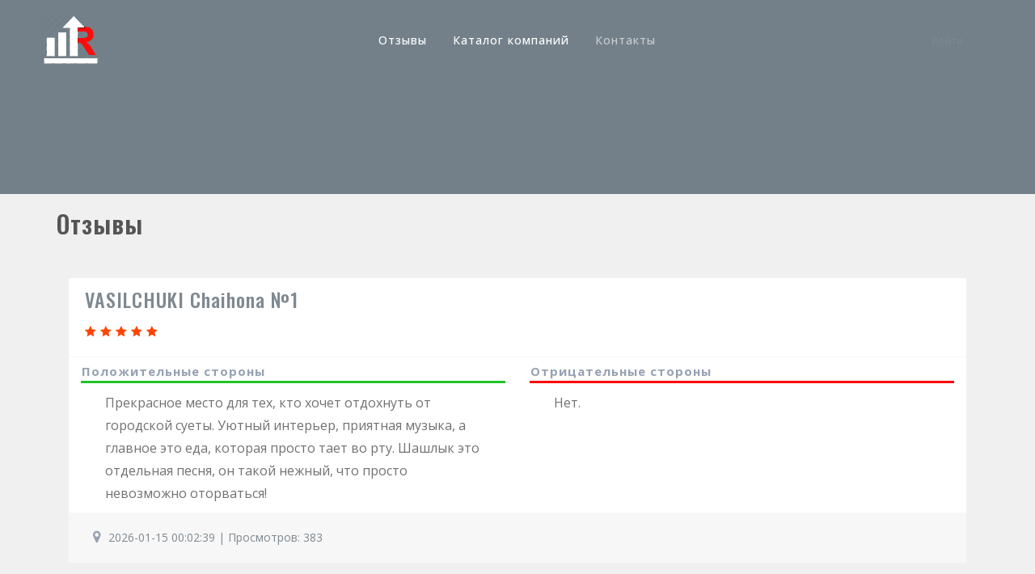

--- FILE ---
content_type: text/html; charset=utf-8
request_url: https://rank-craft.com/reviews/?PAGEN_1=26
body_size: 10043
content:
<!DOCTYPE HTML PUBLIC "-//W3C//DTD HTML 4.0 Transitional//EN" "//www.w3.org/TR/html4/loose.dtd"><html>
<head>


<title>Отзывы сотрудников - VASILCHUKI Chaihona , Фотограф Александр Парюгин, Фонте Аква, Грибная радуга, альфа страхование, NEXT Contact, АПК АгроЭко, YOLK English School, Saint-Gobain, Obcom Communications agency</title>

<meta name="yandex-verification" content="1e95c4b938b396e9" />
<meta name="yandex-verification" content="1e95c4b938b396e9" />



<script type="text/javascript" src="//ajax.googleapis.com/ajax/libs/jquery/1.9.1/jquery.min.js"></script>
	 
	







<meta http-equiv="Content-Type" content="text/html; charset=UTF-8" />
<meta name="robots" content="index, follow" />
<meta name="keywords" content="работодатели, отзывы, черный, список, книга, жалоб, поиск, работа, украина, отзывы, работодателях, поиск, работы" />
<meta name="description" content="Отзывы о работе и работодателях, отзывы о магазинах, отзывы работодателей" />
<link href="/bitrix/cache/css/s1/adaptive_second/template_e807334b5b3037b8d6f0e1506c378088/template_e807334b5b3037b8d6f0e1506c378088_v1.css?17552045126543" type="text/css"  data-template-style="true" rel="stylesheet" />
<script type="text/javascript">var _ba = _ba || []; _ba.push(["aid", "f2845783f6008d0faa52c6bf33cedea0"]); _ba.push(["host", "rank-craft.com"]); (function() {var ba = document.createElement("script"); ba.type = "text/javascript"; ba.async = true;ba.src = (document.location.protocol == "https:" ? "https://" : "http://") + "bitrix.info/ba.js";var s = document.getElementsByTagName("script")[0];s.parentNode.insertBefore(ba, s);})();</script>










<meta name="yandex-verification" content="68a2c70c8513a332" />
<link rel="icon" href="/favicons.ico" type="image/x-icon">
<link rel="shortcut icon" href="/favicons.ico" type="image/x-icon">












 

    <meta charset="utf-8">
    <meta http-equiv="X-UA-Compatible" content="IE=edge">
    <meta name="viewport" content="width=device-width, initial-scale=1">
 

 

    <!-- Styles -->
    <link href="/assets/css/app.min.css?v=16" rel="stylesheet">
    <link href="/assets/css/custom.css" rel="stylesheet">

    <!-- Fonts -->
    <link href='//fonts.googleapis.com/css?family=Oswald:100,300,400,500,600,800%7COpen+Sans:300,400,500,600,700,800%7CMontserrat:400,700' rel='stylesheet' type='text/css'>

    <!-- Favicons -->
    <link rel="apple-touch-icon" href="/apple-touch-icon.png">
    <link rel="icon" href="/favicons.ico">
    
    <meta name="yandex-verification" content="74f428c30ea37524" />


  </head>

  <body class="nav-on-header">


 


<!-- Yandex.Metrika counter -->
<script type="text/javascript" >
   (function(m,e,t,r,i,k,a){m[i]=m[i]||function(){(m[i].a=m[i].a||[]).push(arguments)};
   m[i].l=1*new Date();k=e.createElement(t),a=e.getElementsByTagName(t)[0],k.async=1,k.src=r,a.parentNode.insertBefore(k,a)})
   (window, document, "script", "https://mc.yandex.ru/metrika/tag.js", "ym");

   ym(55578655, "init", {
        clickmap:true,
        trackLinks:true,
        accurateTrackBounce:true,
        webvisor:true
   });
</script>
<noscript><div><img src="https://mc.yandex.ru/watch/55578655" style="position:absolute; left:-9999px;" alt="" /></div></noscript>
<!-- /Yandex.Metrika counter -->












<!-- Google tag (gtag.js) -->
<script async src="https://www.googletagmanager.com/gtag/js?id=G-PLNZX9L157"></script>
<script>
  window.dataLayer = window.dataLayer || [];
  function gtag(){dataLayer.push(arguments);}
  gtag('js', new Date());

  gtag('config', 'G-PLNZX9L157');
</script>














<script type="text/javascript">

function addtosearch(vl)
 {
  var name_input = document.getElementById('FIND_FLDM');
  name_input.value=vl;
  $('html, body').animate({scrollTop:0}, 'slow');
  }
</script>



    <!-- Navigation bar -->
    <nav class="navbar">
      <div class="container">

        <!-- Logo -->
        <div class="pull-left">
          <a class="navbar-toggle" href="#" data-toggle="offcanvas"><i class="ti-menu"></i></a>

          <div class="logo-wrapper">
            <a class="logo" href="/"><img src="/assets/img/logo.png" alt="logo"></a>
            <a class="logo-alt" href="/"><img src="/assets/img/logo-alt.png" alt="logo-alt"></a>
          </div>

        </div>
        <!-- END Logo -->

        <!-- User account -->
        <div class="pull-right user-login">
    
           <a class="btn2 btn-sm2 btn-primary2" href="/auth/">Войти</a>            </div>
        <!-- END User account -->

        <!-- Navigation menu -->
        <ul class="nav-menu">
          <li>
            <a class="active" href="/reviews/">Отзывы</a>
          </li>

 
          <li><a class="active" href="/company/">Каталог компаний</a></li>




          <li>
            <a href="/contacts/">Контакты</a>
          </li>
        </ul>
        <!-- END Navigation menu -->

      </div>
    </nav>
    <!-- END Navigation bar -->


    <!-- Site header -->
    <header class="site-header size-lg text-center header_top" style="">
      <div class="container">

 
          <div style="margin:140px; width:95%;"></div>
        <div class="col-xs-12"  style="display:none;" >
 
          <form class="header-job-search"  method="post" action="/reviews/">
            <div class="input-keyword">
              <input name="FIND_FLDM"  type="text" class="form-control" placeholder="Введите название компании или ИП" >
              <input name="FIND_FLDM_HDN" type="hidden" value="1">
            </div>
            
<!--
            <div class="input-location">
              <input type="text" class="form-control" placeholder="City, state or zip">
            </div>
-->



            <div class="btn-search">
              <button class="btn btn-primary" type="submit">Найти</button>
              <a href="#"> </a>
            </div>

          </form>






        </div>

 

      </div>







    </header>
    <!-- END Site header -->


    <!-- Main container -->
    <main>



<INDEX>


     <section class="no-padding-lr no-padding-top bg-alt">







        <div class="container">
          <div class="row">











<h1>Отзывы</h1>
    

           <div class="col-xs-12">
              <a class="item-block b_grey" href="/reviews/detail.php?id=1223919">
                <header>


                  <div class="hgroup">

                    <h2 style="font-size: 24px; color: #7e8890;">VASILCHUKI Chaihona №1</h2>

  


<span class="rating-autostars rstar" data-rating="5" title="5"><img alt="5" src="/img/raty/2/star-on.png" title="5">&nbsp;<img alt="5" src="/img/raty/2/star-on.png" title="5">&nbsp;<img alt="5" src="/img/raty/2/star-on.png" title="5">&nbsp;<img alt="5" src="/img/raty/2/star-on.png" title="5">&nbsp;<img alt="5" src="/img/raty/2/star-on.png" title="5"></span>

                  </div>
                </header>





    <div style="display:table;width:100%;">
                
            <!-- ppppppp rvvvvvv -->
            <div class="col-sm-12 col-md-6">
  
                <header class="mhd2" style="border-bottom: 3px solid #20c427;">
                  <div class="hgroup">
<h5><strong>Положительные стороны</strong></h5>
                  </div>
                </header>

                <div class="item-body" >
                <div id="plus_">  
                  <p class="text-body" itemprop="pro"> Прекрасное место для тех, кто хочет отдохнуть от городской суеты. Уютный интерьер, приятная музыка, а главное это еда, которая просто тает во рту. Шашлык это отдельная песня, он такой нежный, что просто невозможно оторваться!</p>
                 
                  </div>
                  
				  
                </div>
    
            </div>
            <!-- ppppppp rvvvvvv -->                
                
                
                

            <!-- ppppppp rvvvvvv -->
            <div class="col-sm-12 col-md-6">
  
                <header class="mhd2" style="border-bottom: 3px solid #f00;">
                  <div class="hgroup">
<h5><strong>Отрицательные стороны</strong></h5>
                  </div>
                </header>

                <div class="item-body" >
                 <div id="minus_">
                  <p class="text-body" itemprop="contra"> Нет. </p>

                
                  </div> 
				  
                </div>
    
            </div>
            <!-- ppppppp rvvvvvv -->       

 
    </div>





                <footer>
                  <ul class="details cols-3">
                    <li>
                      <i class="fa fa-map-marker"></i>
                      <span>2026-01-15 00:02:39 | Просмотров: 383</span>
                    </li>
 
                  </ul>
                </footer>
              </a>
            </div>






           <div class="col-xs-12">
              <a class="item-block b_grey" href="/reviews/detail.php?id=1223918">
                <header>


                  <div class="hgroup">
<h4>Фотограф Александр Парюгин</h4>
                    <h2 style="font-size: 24px; color: #7e8890;">Отлично</h2>

  


<span class="rating-autostars rstar" data-rating="5" title="5"><img alt="5" src="/img/raty/2/star-on.png" title="5">&nbsp;<img alt="5" src="/img/raty/2/star-on.png" title="5">&nbsp;<img alt="5" src="/img/raty/2/star-on.png" title="5">&nbsp;<img alt="5" src="/img/raty/2/star-on.png" title="5">&nbsp;<img alt="5" src="/img/raty/2/star-on.png" title="5"></span>

                  </div>
                </header>





    <div style="display:table;width:100%;">
                
            <!-- ppppppp rvvvvvv -->
            <div class="col-sm-12 col-md-6">
  
                <header class="mhd2" style="border-bottom: 3px solid #20c427;">
                  <div class="hgroup">
<h5><strong>Положительные стороны</strong></h5>
                  </div>
                </header>

                <div class="item-body" >
                <div id="plus_">  
                  <p class="text-body" itemprop="pro"> Новогодняя фотосессия прошла великолепно! Александр создал уникальную атмосферу праздника, благодаря чему снимки получились невероятно атмосферными и яркими. Мне особенно понравились кадры, сделанные возле украшенной елки и среди праздничных гирлянд — фотографии буквально излучают тепло и уют зимних вечеров.

Организация была на...</p>
                 
                  </div>
                  
				  
                </div>
    
            </div>
            <!-- ppppppp rvvvvvv -->                
                
                
                

            <!-- ppppppp rvvvvvv -->
            <div class="col-sm-12 col-md-6">
  
                <header class="mhd2" style="border-bottom: 3px solid #f00;">
                  <div class="hgroup">
<h5><strong>Отрицательные стороны</strong></h5>
                  </div>
                </header>

                <div class="item-body" >
                 <div id="minus_">
                  <p class="text-body" itemprop="contra"> Не было </p>

                
                  </div> 
				  
                </div>
    
            </div>
            <!-- ppppppp rvvvvvv -->       

 
    </div>





                <footer>
                  <ul class="details cols-3">
                    <li>
                      <i class="fa fa-map-marker"></i>
                      <span><strong>Москва</strong> | 2026-01-14 23:55:01 | Просмотров: 219</span>
                    </li>
 
                  </ul>
                </footer>
              </a>
            </div>






           <div class="col-xs-12">
              <a class="item-block b_grey" href="/reviews/detail.php?id=1223917">
                <header>


                  <div class="hgroup">
<h4>Фонте Аква</h4>
                    <h2 style="font-size: 24px; color: #7e8890;">Я ценю прозрачность и готовность к диалогу</h2>

  


<span class="rating-autostars rstar" data-rating="5" title="5"><img alt="5" src="/img/raty/2/star-on.png" title="5">&nbsp;<img alt="5" src="/img/raty/2/star-on.png" title="5">&nbsp;<img alt="5" src="/img/raty/2/star-on.png" title="5">&nbsp;<img alt="5" src="/img/raty/2/star-on.png" title="5">&nbsp;<img alt="5" src="/img/raty/2/star-on.png" title="5"></span>

                  </div>
                </header>





    <div style="display:table;width:100%;">
                
            <!-- ppppppp rvvvvvv -->
            <div class="col-sm-12 col-md-6">
  
                <header class="mhd2" style="border-bottom: 3px solid #20c427;">
                  <div class="hgroup">
<h5><strong>Положительные стороны</strong></h5>
                  </div>
                </header>

                <div class="item-body" >
                <div id="plus_">  
                  <p class="text-body" itemprop="pro"> Работаю здесь уже довольно долго и могу с уверенностью сказать, что это стабильная и надежная компания. Продукты, которые мы продаем, действительно высокого качества. Если возникают сложности, всегда можно подойти к руководителю или коллеге, помогут или подскажут. Все вопросы решаются оперативно....</p>
                 
                  </div>
                  
				  
                </div>
    
            </div>
            <!-- ppppppp rvvvvvv -->                
                
                
                

            <!-- ppppppp rvvvvvv -->
            <div class="col-sm-12 col-md-6">
  
                <header class="mhd2" style="border-bottom: 3px solid #f00;">
                  <div class="hgroup">
<h5><strong>Отрицательные стороны</strong></h5>
                  </div>
                </header>

                <div class="item-body" >
                 <div id="minus_">
                  <p class="text-body" itemprop="contra"> Уже смирилась с открытым офисом, все вместе сидим, но все равно не полюбила такой формат. </p>

                
                  </div> 
				  
                </div>
    
            </div>
            <!-- ppppppp rvvvvvv -->       

 
    </div>





                <footer>
                  <ul class="details cols-3">
                    <li>
                      <i class="fa fa-map-marker"></i>
                      <span><strong>Москва</strong> | 2026-01-14 23:04:28 | Просмотров: 257</span>
                    </li>
 
                  </ul>
                </footer>
              </a>
            </div>






           <div class="col-xs-12">
              <a class="item-block b_grey" href="/reviews/detail.php?id=1223915">
                <header>


                  <div class="hgroup">

                    <h2 style="font-size: 24px; color: #7e8890;">Грибная радуга</h2>

  


<span class="rating-autostars rstar" data-rating="5" title="5"><img alt="5" src="/img/raty/2/star-on.png" title="5">&nbsp;<img alt="5" src="/img/raty/2/star-on.png" title="5">&nbsp;<img alt="5" src="/img/raty/2/star-on.png" title="5">&nbsp;<img alt="5" src="/img/raty/2/star-on.png" title="5">&nbsp;<img alt="5" src="/img/raty/2/star-on.png" title="5"></span>

                  </div>
                </header>





    <div style="display:table;width:100%;">
                
            <!-- ppppppp rvvvvvv -->
            <div class="col-sm-12 col-md-6">
  
                <header class="mhd2" style="border-bottom: 3px solid #20c427;">
                  <div class="hgroup">
<h5><strong>Положительные стороны</strong></h5>
                  </div>
                </header>

                <div class="item-body" >
                <div id="plus_">  
                  <p class="text-body" itemprop="pro"> Для меня главное преимущество – это сдельная зарплата. Только от меня зависит то, сколько зарабатываю, а это будь здоров какой мотиватор. Иногда еще и на подработку выхожу, чтобы подзаработать.</p>
                 
                  </div>
                  
				  
                </div>
    
            </div>
            <!-- ppppppp rvvvvvv -->                
                
                
                

            <!-- ppppppp rvvvvvv -->
            <div class="col-sm-12 col-md-6">
  
                <header class="mhd2" style="border-bottom: 3px solid #f00;">
                  <div class="hgroup">
<h5><strong>Отрицательные стороны</strong></h5>
                  </div>
                </header>

                <div class="item-body" >
                 <div id="minus_">
                  <p class="text-body" itemprop="contra"> За такие деньги на мелочи можно и не обращать внимание.</p>

                
                  </div> 
				  
                </div>
    
            </div>
            <!-- ppppppp rvvvvvv -->       

 
    </div>





                <footer>
                  <ul class="details cols-3">
                    <li>
                      <i class="fa fa-map-marker"></i>
                      <span>2026-01-14 21:46:51 | Просмотров: 104</span>
                    </li>
 
                  </ul>
                </footer>
              </a>
            </div>






           <div class="col-xs-12">
              <a class="item-block b_grey" href="/reviews/detail.php?id=1223914">
                <header>


                  <div class="hgroup">
<h4>альфа страхование</h4>
                    <h2 style="font-size: 24px; color: #7e8890;">Юридический конвейер АльфаСтрахования</h2>

  


<span class="rating-autostars rstar" data-rating="2" title="2"><img alt="2" src="/img/raty/2/star-on.png" title="2">&nbsp;<img alt="2" src="/img/raty/2/star-on.png" title="2">&nbsp;<img alt="2" src="/img/raty/2/star-off.png" title="2">&nbsp;<img alt="2" src="/img/raty/2/star-off.png" title="2">&nbsp;<img alt="2" src="/img/raty/2/star-off.png" title="2"></span>

                  </div>
                </header>





    <div style="display:table;width:100%;">
                
            <!-- ppppppp rvvvvvv -->
            <div class="col-sm-12 col-md-6">
  
                <header class="mhd2" style="border-bottom: 3px solid #20c427;">
                  <div class="hgroup">
<h5><strong>Положительные стороны</strong></h5>
                  </div>
                </header>

                <div class="item-body" >
                <div id="plus_">  
                  <p class="text-body" itemprop="pro">  Из реальных плюсов могу отметить только близость офиса к метро и наличие кофейни на первом этаже где можно хоть на пять минут спрятаться от абсурда. Вид из окна приятный и кресла в кабинетах довольно удобные. На этом список достоинств заканчивается потому что престижное название компании никак не оправдывает тот хаос и несправедливость которые творятся внутри юридического блока.
</p>
                 
                  </div>
                  
				  
                </div>
    
            </div>
            <!-- ppppppp rvvvvvv -->                
                
                
                

            <!-- ppppppp rvvvvvv -->
            <div class="col-sm-12 col-md-6">
  
                <header class="mhd2" style="border-bottom: 3px solid #f00;">
                  <div class="hgroup">
<h5><strong>Отрицательные стороны</strong></h5>
                  </div>
                </header>

                <div class="item-body" >
                 <div id="minus_">
                  <p class="text-body" itemprop="contra">  Мой год в юротделе Альфы стал настоящим уроком того как нельзя строить управление персоналом. В отделе сложилась абсолютно дебильная иерархия когда на одного меня несчастного пахаря приходилось сразу два начальника с непомерным самомнением. Один из них это вечный призрак который стабильно раз в две недели сваливал на липовый больничный или якобы работал удаленно. По факту этот человек просто числился в штате как мертвая душа и получал огромную зарплату пока я разгребал его задачи. Второго руководителя я видел чаще но...</p>

                
                  </div> 
				  
                </div>
    
            </div>
            <!-- ppppppp rvvvvvv -->       

 
    </div>





                <footer>
                  <ul class="details cols-3">
                    <li>
                      <i class="fa fa-map-marker"></i>
                      <span>2026-01-14 21:23:30 | Просмотров: 170</span>
                    </li>
 
                  </ul>
                </footer>
              </a>
            </div>






           <div class="col-xs-12">
              <a class="item-block b_grey" href="/reviews/detail.php?id=1223913">
                <header>


                  <div class="hgroup">
<h4>NEXT Contact</h4>
                    <h2 style="font-size: 24px; color: #7e8890;">Цифровой концлагерь Некст Контакт</h2>

  


<span class="rating-autostars rstar" data-rating="3" title="3"><img alt="3" src="/img/raty/2/star-on.png" title="3">&nbsp;<img alt="3" src="/img/raty/2/star-on.png" title="3">&nbsp;<img alt="3" src="/img/raty/2/star-on.png" title="3">&nbsp;<img alt="3" src="/img/raty/2/star-off.png" title="3">&nbsp;<img alt="3" src="/img/raty/2/star-off.png" title="3"></span>

                  </div>
                </header>





    <div style="display:table;width:100%;">
                
            <!-- ppppppp rvvvvvv -->
            <div class="col-sm-12 col-md-6">
  
                <header class="mhd2" style="border-bottom: 3px solid #20c427;">
                  <div class="hgroup">
<h5><strong>Положительные стороны</strong></h5>
                  </div>
                </header>

                <div class="item-body" >
                <div id="plus_">  
                  <p class="text-body" itemprop="pro">  Найти здесь что-то светлое невозможно даже при наличии очень сильного микроскопа. Если только считать за плюс наличие крыши над головой во время смены. Ну и стены в офисе покрашены в терпимый цвет который не сразу вызывает тошноту. На этом список достоинств заканчивается потому что во всем остальном это место напоминает дешевую пародию на серьезную организацию.
</p>
                 
                  </div>
                  
				  
                </div>
    
            </div>
            <!-- ppppppp rvvvvvv -->                
                
                
                

            <!-- ppppppp rvvvvvv -->
            <div class="col-sm-12 col-md-6">
  
                <header class="mhd2" style="border-bottom: 3px solid #f00;">
                  <div class="hgroup">
<h5><strong>Отрицательные стороны</strong></h5>
                  </div>
                </header>

                <div class="item-body" >
                 <div id="minus_">
                  <p class="text-body" itemprop="contra">  Отработал я в этой дыре под названием Некст Контакт достаточно чтобы понять простую истину про бесплатный сыр. Мой ад начался в середине сентября когда я сел за компьютер который помнит еще времена царя гороха. Этот древний системник на базе старого Пентиума грузится по полчаса и виснет от любого чиха. В октябре случился показательный случай когда система зависла намертво прямо во время звонка злого клиента из техподдержки. Пока я ждал отвисания мой статус слетел а супервайзер в конце смены влепил...</p>

                
                  </div> 
				  
                </div>
    
            </div>
            <!-- ppppppp rvvvvvv -->       

 
    </div>





                <footer>
                  <ul class="details cols-3">
                    <li>
                      <i class="fa fa-map-marker"></i>
                      <span>2026-01-14 21:21:50 | Просмотров: 142</span>
                    </li>
 
                  </ul>
                </footer>
              </a>
            </div>






           <div class="col-xs-12">
              <a class="item-block b_grey" href="/reviews/detail.php?id=1223912">
                <header>


                  <div class="hgroup">
<h4>АПК АгроЭко</h4>
                    <h2 style="font-size: 24px; color: #7e8890;">Реальная пахота на новых Джон Дирах в АгроЭко</h2>

  


<span class="rating-autostars rstar" data-rating="4" title="4"><img alt="4" src="/img/raty/2/star-on.png" title="4">&nbsp;<img alt="4" src="/img/raty/2/star-on.png" title="4">&nbsp;<img alt="4" src="/img/raty/2/star-on.png" title="4">&nbsp;<img alt="4" src="/img/raty/2/star-on.png" title="4">&nbsp;<img alt="4" src="/img/raty/2/star-off.png" title="4"></span>

                  </div>
                </header>





    <div style="display:table;width:100%;">
                
            <!-- ppppppp rvvvvvv -->
            <div class="col-sm-12 col-md-6">
  
                <header class="mhd2" style="border-bottom: 3px solid #20c427;">
                  <div class="hgroup">
<h5><strong>Положительные стороны</strong></h5>
                  </div>
                </header>

                <div class="item-body" >
                <div id="plus_">  
                  <p class="text-body" itemprop="pro">  Главный жирный плюс это техника на которой не стыдно работать перед людьми. В марте прошлого года когда я только пришел на базу мне сразу выделили свежий трактор с полным фаршем и работающим кондиционером. Для тех кто понимает в современных системах автопилота и точного высева тут просто рай потому что ковыряться в старом металлоломе не заставляют. Парк обновляют регулярно и денег на запчасти не жалеют. Еще порадовало что мужики в бригаде адекватные и всегда помогут если что приключится в поле....</p>
                 
                  </div>
                  
				  
                </div>
    
            </div>
            <!-- ppppppp rvvvvvv -->                
                
                
                

            <!-- ppppppp rvvvvvv -->
            <div class="col-sm-12 col-md-6">
  
                <header class="mhd2" style="border-bottom: 3px solid #f00;">
                  <div class="hgroup">
<h5><strong>Отрицательные стороны</strong></h5>
                  </div>
                </header>

                <div class="item-body" >
                 <div id="minus_">
                  <p class="text-body" itemprop="contra">  Впахивать тут приходится так что искры из глаз летят особенно когда начинается посевная или уборка. Весь май я видел семью только на фотографиях потому что смена начиналась в четыре утра и заканчивалась глубокой ночью. Работа тяжелая и выматывает физически до предела так как сроки всегда горят и погода ждать не будет. Если кто думает что в сельском хозяйстве можно прохлаждаться в тенечке то в АгроЭко таким лодырям делать точно нечего. В разгар сезона нервы у всех на пределе и...</p>

                
                  </div> 
				  
                </div>
    
            </div>
            <!-- ppppppp rvvvvvv -->       

 
    </div>





                <footer>
                  <ul class="details cols-3">
                    <li>
                      <i class="fa fa-map-marker"></i>
                      <span>2026-01-14 21:20:11 | Просмотров: 199</span>
                    </li>
 
                  </ul>
                </footer>
              </a>
            </div>






           <div class="col-xs-12">
              <a class="item-block b_grey" href="/reviews/detail.php?id=1223910">
                <header>


                  <div class="hgroup">
<h4>YOLK English School</h4>
                    <h2 style="font-size: 24px; color: #7e8890;">школа английского YOLK боится профессиональных преподавателей и игнорирует здравый смысл</h2>

  


<span class="rating-autostars rstar" data-rating="3" title="3"><img alt="3" src="/img/raty/2/star-on.png" title="3">&nbsp;<img alt="3" src="/img/raty/2/star-on.png" title="3">&nbsp;<img alt="3" src="/img/raty/2/star-on.png" title="3">&nbsp;<img alt="3" src="/img/raty/2/star-off.png" title="3">&nbsp;<img alt="3" src="/img/raty/2/star-off.png" title="3"></span>

                  </div>
                </header>





    <div style="display:table;width:100%;">
                
            <!-- ppppppp rvvvvvv -->
            <div class="col-sm-12 col-md-6">
  
                <header class="mhd2" style="border-bottom: 3px solid #20c427;">
                  <div class="hgroup">
<h5><strong>Положительные стороны</strong></h5>
                  </div>
                </header>

                <div class="item-body" >
                <div id="plus_">  
                  <p class="text-body" itemprop="pro">  Найти хоть что-то хорошее в общении с этой организацией невозможно при всем желании. У них симпатичный сайт с яркими картинками и заманчивыми обещаниями про современные методики обучения. Видимо на этом весь профессионализм и заканчивается потому что до реального дела они соискателей просто не допускают. Больше мне сказать нечего так как стадию просмотра моего резюме эти деятели пройти не в состоянии.
</p>
                 
                  </div>
                  
				  
                </div>
    
            </div>
            <!-- ppppppp rvvvvvv -->                
                
                
                

            <!-- ppppppp rvvvvvv -->
            <div class="col-sm-12 col-md-6">
  
                <header class="mhd2" style="border-bottom: 3px solid #f00;">
                  <div class="hgroup">
<h5><strong>Отрицательные стороны</strong></h5>
                  </div>
                </header>

                <div class="item-body" >
                 <div id="minus_">
                  <p class="text-body" itemprop="contra">  Накипело окончательно после очередного игнора от этой странной школы в начале февраля. Я профессиональный лингвист с подтвержденным уровнем Profiсienсy и пачкой международных сертификатов включая CELTA которые стоят целое состояние. У меня за плечами работа в зарубежных языковых центрах и сотни довольных учеников по всему миру. С ноября месяца я трижды пыталась достучаться до отдела кадров этой конторы и каждый раз получала автоматический отказ без малейших объяснений. Один раз я даже написала напрямую менеджеру Ольге в середине декабря чтобы уточнить...</p>

                
                  </div> 
				  
                </div>
    
            </div>
            <!-- ppppppp rvvvvvv -->       

 
    </div>





                <footer>
                  <ul class="details cols-3">
                    <li>
                      <i class="fa fa-map-marker"></i>
                      <span>2026-01-14 21:16:45 | Просмотров: 140</span>
                    </li>
 
                  </ul>
                </footer>
              </a>
            </div>






           <div class="col-xs-12">
              <a class="item-block b_grey" href="/reviews/detail.php?id=1223907">
                <header>


                  <div class="hgroup">
<h4>Saint-Gobain</h4>
                    <h2 style="font-size: 24px; color: #7e8890;">Пустая трата времени в Сен-Гобен</h2>

  


<span class="rating-autostars rstar" data-rating="3" title="3"><img alt="3" src="/img/raty/2/star-on.png" title="3">&nbsp;<img alt="3" src="/img/raty/2/star-on.png" title="3">&nbsp;<img alt="3" src="/img/raty/2/star-on.png" title="3">&nbsp;<img alt="3" src="/img/raty/2/star-off.png" title="3">&nbsp;<img alt="3" src="/img/raty/2/star-off.png" title="3"></span>

                  </div>
                </header>





    <div style="display:table;width:100%;">
                
            <!-- ppppppp rvvvvvv -->
            <div class="col-sm-12 col-md-6">
  
                <header class="mhd2" style="border-bottom: 3px solid #20c427;">
                  <div class="hgroup">
<h5><strong>Положительные стороны</strong></h5>
                  </div>
                </header>

                <div class="item-body" >
                <div id="plus_">  
                  <p class="text-body" itemprop="pro">  Красиво расписывать вакансии они мастера и на этом все плюсы заканчиваются. В объявлении обещали работу в крутом международном бренде со всеми вытекающими бонусами вроде страховки и обучения. На деле же это просто ширма за которой скрывается полнейший бардак в кадрах и наплевательское отношение к людям. Единственное что реально радует в этой ситуации так это то что я не успел потратить на них больше одного дня и вовремя понял с кем имею дело.
</p>
                 
                  </div>
                  
				  
                </div>
    
            </div>
            <!-- ppppppp rvvvvvv -->                
                
                
                

            <!-- ppppppp rvvvvvv -->
            <div class="col-sm-12 col-md-6">
  
                <header class="mhd2" style="border-bottom: 3px solid #f00;">
                  <div class="hgroup">
<h5><strong>Отрицательные стороны</strong></h5>
                  </div>
                </header>

                <div class="item-body" >
                 <div id="minus_">
                  <p class="text-body" itemprop="contra">  История моего взаимодействия с этой конторой началась пятого мая когда мне позвонила девочка из отдела кадров по имени Ксения. Она так сладко пела про масштабные задачи на заводе и отличные условия что я поверил и согласился приехать на личную встречу. Собеседование назначили на десятое число в девять утра. Я отпросился с текущей работы и приперся вовремя через весь город. В итоге прождал в пустом холле сорок минут потому что эта Ксения якобы была на очень важном совещании. Когда она...</p>

                
                  </div> 
				  
                </div>
    
            </div>
            <!-- ppppppp rvvvvvv -->       

 
    </div>





                <footer>
                  <ul class="details cols-3">
                    <li>
                      <i class="fa fa-map-marker"></i>
                      <span>2026-01-14 21:11:44 | Просмотров: 135</span>
                    </li>
 
                  </ul>
                </footer>
              </a>
            </div>






           <div class="col-xs-12">
              <a class="item-block b_grey" href="/reviews/detail.php?id=1223906">
                <header>


                  <div class="hgroup">
<h4>Obcom Communications agency</h4>
                    <h2 style="font-size: 24px; color: #7e8890;">Выживание в Обкоме или как я пахала на износ ради чужого успеха</h2>

  


<span class="rating-autostars rstar" data-rating="5" title="5"><img alt="5" src="/img/raty/2/star-on.png" title="5">&nbsp;<img alt="5" src="/img/raty/2/star-on.png" title="5">&nbsp;<img alt="5" src="/img/raty/2/star-on.png" title="5">&nbsp;<img alt="5" src="/img/raty/2/star-on.png" title="5">&nbsp;<img alt="5" src="/img/raty/2/star-on.png" title="5"></span>

                  </div>
                </header>





    <div style="display:table;width:100%;">
                
            <!-- ppppppp rvvvvvv -->
            <div class="col-sm-12 col-md-6">
  
                <header class="mhd2" style="border-bottom: 3px solid #20c427;">
                  <div class="hgroup">
<h5><strong>Положительные стороны</strong></h5>
                  </div>
                </header>

                <div class="item-body" >
                <div id="plus_">  
                  <p class="text-body" itemprop="pro">  Из хорошего могу выделить только реальный шанс поработать над крупными городскими проектами и спортивными марафонами про которые потом трубят во всех новостях. Если у вас нет личной жизни и вы готовы жить в офисе то профессиональный опыт тут получите действительно огромный. Платят вовремя и это пожалуй единственный железный аргумент в пользу этой конторы. Коллектив подобрался сплоченный и ребята всегда готовы прикрыть твою спину когда наваливается очередная гора невыполнимых задач от заказчика. Офис выглядит прилично и техника для работы предоставляется...</p>
                 
                  </div>
                  
				  
                </div>
    
            </div>
            <!-- ppppppp rvvvvvv -->                
                
                
                

            <!-- ppppppp rvvvvvv -->
            <div class="col-sm-12 col-md-6">
  
                <header class="mhd2" style="border-bottom: 3px solid #f00;">
                  <div class="hgroup">
<h5><strong>Отрицательные стороны</strong></h5>
                  </div>
                </header>

                <div class="item-body" >
                 <div id="minus_">
                  <p class="text-body" itemprop="contra">  Моя история в этом агентстве началась в августе и закончилась полным эмоциональным выгоранием к середине декабря. Работа в режиме многозадачности здесь это просто красивое название для того чтобы навесить на одного человека обязанности целого отдела. Помню как в октябре перед крупным форумом я не уходила домой трое суток и спала прямо на диване в переговорке потому что руководство требовало переделать презентацию десять раз за ночь. Директора постоянно твердят про доверие и поддержку но на деле это оборачивается тотальным контролем...</p>

                
                  </div> 
				  
                </div>
    
            </div>
            <!-- ppppppp rvvvvvv -->       

 
    </div>





                <footer>
                  <ul class="details cols-3">
                    <li>
                      <i class="fa fa-map-marker"></i>
                      <span>2026-01-14 21:10:05 | Просмотров: 133</span>
                    </li>
 
                  </ul>
                </footer>
              </a>
            </div>





 

         <nav class="text-center">
            <ul class="pagination">
<li><a  aria-label="Previous" href="/reviews/?PAGEN_1=25">< Предыдущая</a></li><li><a href="/reviews/?PAGEN_1=21">21</a></li><li><a href="/reviews/?PAGEN_1=22">22</a></li><li><a href="/reviews/?PAGEN_1=23">23</a></li><li><a href="/reviews/?PAGEN_1=24">24</a></li><li><a href="/reviews/?PAGEN_1=25">25</a></li><li class="active"><a href="/reviews/?PAGEN_1=26"><b>26</b></a></li><li><a href="/reviews/?PAGEN_1=27">27</a></li><li><a href="/reviews/?PAGEN_1=28">28</a></li><li><a href="/reviews/?PAGEN_1=29">29</a></li><li><a href="/reviews/?PAGEN_1=30">30</a></li><li><a href="/reviews/?PAGEN_1=31">31</a></li><li><a href="/reviews/?PAGEN_1=32">32</a></li><li><a href="/reviews/?PAGEN_1=33">33</a></li><li><a href="/reviews/?PAGEN_1=34">34</a></li><li><a href="/reviews/?PAGEN_1=35">35</a></li><li><a href="/reviews/?PAGEN_1=36">36</a></li><li><a href="/reviews/?PAGEN_1=37">37</a></li><li><a href="/reviews/?PAGEN_1=38">38</a></li><li><a href="/reviews/?PAGEN_1=39">39</a></li><li><a href="/reviews/?PAGEN_1=40">40</a></li>
           </ul>
          </nav>
<br>



          <p class="text-center"><a class="btn btn-primary" href="/reviews/add_reviews.php" style="margin-top:40px;">Добавить отзыв</a></p>
















  



          </div>
        </div>
      </section>
 




 </INDEX>
 
 
 
 
 
 
 
 
 
 
 



 





        </div>

        </div>
      </section>
      <!-- END Team -->
 
 
 
 
 
 
 
 
 
 
 




    </main>
    <!-- END Main container -->


    <!-- Site footer -->
    <footer class="site-footer" id="footer">



      <!-- Bottom section -->
      <div class="container">
        <div class="row">
          <div class="col-md-8 col-sm-6 col-xs-12">
            <p class="copyright-text">Copyrights &copy; 2022 </p>
          </div>

          <div class="col-md-4 col-sm-6 col-xs-12">
          </div>
        </div>
      </div>
      <!-- END Bottom section -->


 		
			



    </footer>
    <!-- END Site footer -->


    <!-- Back to top button -->
    <a id="scroll-up" href="#"><i class="ti-angle-up"></i></a>
    <!-- END Back to top button -->

 
    <!-- Scripts -->
   <script src="/assets/js/app.min.js"></script>
  
  </body>
</html>